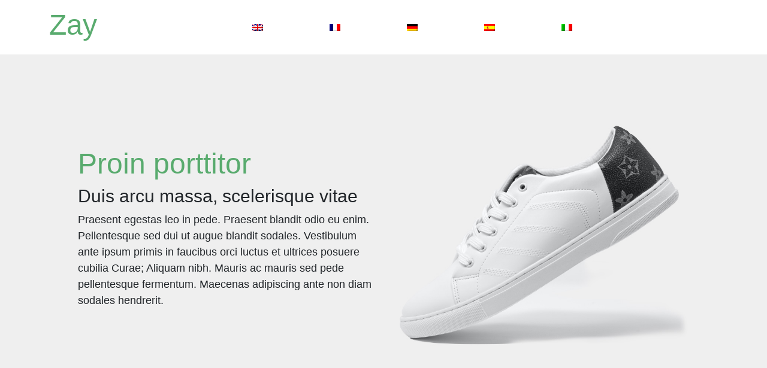

--- FILE ---
content_type: text/html
request_url: http://www.funnylists.net/fr/
body_size: 2160
content:
<!DOCTYPE html>
<html lang="en">

<head>
    <title></title>
    <meta charset="utf-8">
    <meta name="viewport" content="width=device-width, initial-scale=1">
    <!-- .site-wrap 651-->
    <link rel="stylesheet" href="../assets/css/bootstrap.min.css">
    <link rel="stylesheet" href="../assets/css/templatemo.css">

</head>

<body>



    <!-- Header -->
    <nav class="navbar navbar-expand-lg navbar-light shadow">
        <div class="container d-flex justify-content-between align-items-center">

            <span class="navbar-brand text-success logo h1 align-self-center" >
                Zay
            </span>


            <div class="align-self-center collapse navbar-collapse flex-fill  d-lg-flex justify-content-lg-between" id="templatemo_main_nav">
                <div class="flex-fill">
                    <ul class="nav navbar-nav d-flex justify-content-between mx-lg-auto">
                        <li class="nav-item">
                            <a class="nav-link" href="../"><img src="../assets/images/en.png"></a>
                        </li>
                        <li class="nav-item">
                            <a class="nav-link" href="../fr/"><img src="../assets/images/fr.png"></a>
                        </li>
                        <li class="nav-item">
                            <a class="nav-link" href="../de/"><img src="../assets/images/de.png"></a>
                        </li>
                        <li class="nav-item">
                            <a class="nav-link" href="../es/"><img src="../assets/images/es.png"></a>
                        </li>
                         <li class="nav-item">
                            <a class="nav-link" href="../it/"><img src="../assets/images/it.png"></a>
                        </li>
                    </ul>
                </div>
            </div>

        </div>
    </nav>
    <!-- Close Header -->




    <!-- Start Banner Hero -->
    <div id="template-mo-zay-hero-carousel" class="carousel slide" data-bs-ride="carousel">

        <div class="carousel-inner">
            <div class="carousel-item active">
                <div class="container">
                    <div class="row p-5">
                        <div class="mx-auto col-md-8 col-lg-6 order-lg-last">
                            <img class="img-fluid" src="../assets/images/banner_img_01.jpg" alt="">
                        </div>
                        <div class="col-lg-6 mb-0 d-flex align-items-center">
                            <div class="text-align-left align-self-center">
                                <h1 class="h1 text-success"><b>Proin</b> porttitor</h1>
                                <h3 class="h2">Duis arcu massa, scelerisque vitae</h3>
                                <p>
                                    Praesent egestas leo in pede. Praesent blandit odio eu enim. Pellentesque sed dui ut augue blandit sodales. Vestibulum ante ipsum primis in faucibus orci luctus et ultrices posuere cubilia Curae; Aliquam nibh. Mauris ac mauris sed pede pellentesque fermentum. Maecenas adipiscing ante non diam sodales hendrerit.
            
                                </p>
                            </div>
                        </div>
                    </div>
                </div>
            </div>


        </div>
 
    </div>
    <!-- End Banner Hero -->


    <!-- Start Categories of The Month -->
    <section class="container py-5">
        <div class="row text-center pt-3">
            <div class="col-lg-6 m-auto">
                <h1 class="h1">Curabitur aliquet pellentesque</h1>
                <p>
                 Integer quis metus vitae elit lobortis egestas. Lorem ipsum dolor sit amet, consectetuer adipiscing elit. Morbi vel erat non mauris convallis vehicula. Nulla et sapien. 
                </p>
            </div>
        </div>
        <div class="row">
            <div class="col-12 col-md-4 p-5 mt-3">
                <img src="../assets/images/category_img_01.jpg" class="rounded-circle img-fluid border">
                <h5 class="text-center mt-3 mb-3">Aliquam </h5>
                <p class="text-center"><span class="btn btn-success">Vitae magna</span></p>
            </div>
            <div class="col-12 col-md-4 p-5 mt-3">
                <img src="../assets/images/category_img_02.jpg" class="rounded-circle img-fluid border">
                <h2 class="h5 text-center mt-3 mb-3">Aliquam </h2>
                <p class="text-center"><span class="btn btn-success">Vitae magna</span></p>
            </div>
            <div class="col-12 col-md-4 p-5 mt-3">
                <img src="../assets/images/category_img_03.jpg" class="rounded-circle img-fluid border">
                <h2 class="h5 text-center mt-3 mb-3">Aliquam </h2>
                <p class="text-center"><span class="btn btn-success">Vitae magna</span></p>
            </div>
        </div>
    </section>
    <!-- End Categories of The Month -->


    <!-- Start Featured Product -->
    <section class="bg-light">
        <div class="container py-5">
            <div class="row text-center py-3">
                <div class="col-lg-6 m-auto">
                    <h1 class="h1">Praesent aliquam enim</h1>
                    <p>
                    Praesent aliquam, enim at fermentum mollis, ligula massa adipiscing nisl, ac euismod nibh nisl eu lectus. Fusce vulputate sem at sapien.
                    </p>
                </div>
            </div>
            <div class="row">
                <div class="col-12 col-md-4 mb-4">
                    <div class="card h-100">
                            <img src="../assets/images/feature_prod_01.jpg" class="card-img-top" alt="">
                        <div class="card-body">
                            <span class="h2 text-decoration-none text-dark">Tristique ligula</span>
                            <p class="card-text">
                                Lorem ipsum dolor sit amet, consectetur adipisicing elit. Sunt in culpa qui officia deserunt.
                            </p>
                            <p class="text-muted">Aenean suscipit</p>
                        </div>
                    </div>
                </div>
                <div class="col-12 col-md-4 mb-4">
                    <div class="card h-100">
                            <img src="../assets/images/feature_prod_02.jpg" class="card-img-top" alt="">
                        <div class="card-body">
                            <span class="h2 text-decoration-none text-dark">Tristique ligula</span>
                            <p class="card-text">
                                Aenean gravida dignissim finibus. Nullam ipsum diam, posuere vitae pharetra sed, commodo ullamcorper.
                            </p>
                            <p class="text-muted">Aenean suscipit</p>
                        </div>
                    </div>
                </div>
                <div class="col-12 col-md-4 mb-4">
                    <div class="card h-100">
                            <img src="../assets/images/feature_prod_03.jpg" class="card-img-top" alt="">
                        <div class="card-body">
                            <span class="h2 text-decoration-none text-dark">Tristique ligula</span>
                            <p class="card-text">
                                Curabitur ac mi sit amet diam luctus porta. Phasellus pulvinar sagittis diam, et scelerisque ipsum lobortis nec.
                            </p>
                            <p class="text-muted">Aenean suscipit</p>
                        </div>
                    </div>
                </div>
            </div>
        </div>
    </section>
    <!-- End Featured Product -->


    <!-- Start Footer -->
    <footer class="bg-dark" id="tempaltemo_footer">
        <div class="container">
            <div class="row">

                <div class="col-md-4 pt-5">
                    <h2 class="h2 text-success border-bottom pb-3 border-light logo">Vivamus leo</h2>
                    <p style="color:#cfd6e1">Aliquam convallis sollicitudin purus. Praesent aliquam, enim at fermentum mollis, ligula massa adipiscing nisl, ac euismod nibh nisl eu lectus. Fusce vulputate sem at sapien. Vivamus leo. Aliquam euismod libero eu enim. Nulla nec felis sed leo placerat imperdiet. Aenean suscipit nulla in justo. Suspendisse cursus rutrum augue.</p>
                </div>

                <div class="col-md-4 pt-5">
                    <h2 class="h2 text-light border-bottom pb-3 border-light">Vivamus</h2>
                    <ul class="list-unstyled text-light footer-link-list">
                        <li>Aliquam</li>
                        <li>Convallis</li>
                        <li>Sollicitudin</li>
                        <li>Purus</li>
                    </ul>
                </div>

                <div class="col-md-4 pt-5">
                    <h2 class="h2 text-light border-bottom pb-3 border-light">Vivamus</h2>
                    <ul class="list-unstyled text-light footer-link-list">
                        <li>Aliquam</li>
                        <li>Convallis</li>
                        <li>Sollicitudin</li>
                        <li>Purus</li>
                    </ul>
                </div>

            </div>

            <div class="row text-light mb-4">
                <div class="col-12 mb-3">
                    <div class="w-100 my-3 border-top border-light"></div>
                </div>
            </div>
        </div>

        <div class="w-100 bg-black py-3">
            <div class="container">
                <div class="row pt-2">
                    <div class="col-12">
                        <p class="text-left text-light">
                            Réalisé par : <a href="https://www.devildesign.it" target="_blank">devildesign.it</a>
                        </p>
                    </div>
                </div>
            </div>
        </div>

    </footer>

</body>

</html>

--- FILE ---
content_type: text/css
request_url: http://www.funnylists.net/assets/css/templatemo.css
body_size: 1631
content:
/*

TemplateMo 559 Zay Shop

https://templatemo.com/tm-559-zay-shop

---------------------------------------------
Table of contents
------------------------------------------------
1. Typography
2. General
3. Nav
4. Hero Carousel
5. Accordion
6. Shop
7. Product
8. Carousel Hero
9. Carousel Brand
10. Services
11. Contact map
12. Footer
13. Small devices (landscape phones, 576px and up)
14. Medium devices (tablets, 768px and up)
15. Large devices (desktops, 992px and up)
16. Extra large devices (large desktops, 1200px and up)
--------------------------------------------- */




/* Typography */
body, ul, li, p, a, label, input, div {
  font-family: 'Roboto', sans-serif;
  font-size: 18px !important;
  font-weight: 300 !important;
}
.h1 {
  font-family: 'Roboto', sans-serif;
  font-size: 48px !important;
  font-weight: 200 !important;
}
.h2 {
  font-family: 'Roboto', sans-serif;
  font-size: 30px !important;
  font-weight: 300;
}
.h3 {
  font-family: 'Roboto', sans-serif;
  font-size: 22px !important;
}
/* General */
.logo { font-weight: 500 !important;}
.text-warning {  color: #ede861 !important;}
.text-muted { color: #bcbcbc !important;}
.text-success { color: #59ab6e !important;}
.text-light { color: #cfd6e1 !important;}
.bg-dark { background-color: #212934 !important;}
.bg-light { background-color: #e9eef5 !important;}
.bg-black { background-color: #1d242d !important;}
.bg-success { background-color: #59ab6e !important;}
.btn-success {
  background-color: #59ab6e !important;
  border-color: #56ae6c !important;
}
.pagination .page-link:hover {color: #000;}
.pagination .page-link:hover, .pagination .page-link.active {
  background-color: #69bb7e;
  color: #fff;
}
/* Nav */
#templatemo_nav_top { min-height: 40px;}
#templatemo_nav_top * { font-size: .9em !important;}
#templatemo_main_nav a { color: #212934;}
#templatemo_main_nav a:hover { color: #69bb7e;}
#templatemo_main_nav .navbar .nav-icon { margin-right: 20px;}

/* Hero Carousel */
#template-mo-zay-hero-carousel { background: #efefef !important;}
/* Accordion */
.templatemo-accordion a { color: #000;}
.templatemo-accordion a:hover { color: #333d4a;}
/* Shop */
.shop-top-menu a:hover { color: #69bb7e !important;}
/* Product */
.product-wap { box-shadow: 0px 5px 10px 0px rgba(0, 0, 0, 0.10);}
.product-wap .product-color-dot.color-dot-red { background:#f71515;}
.product-wap .product-color-dot.color-dot-blue { background:#6db4fe;}
.product-wap .product-color-dot.color-dot-black { background:#000000;}
.product-wap .product-color-dot.color-dot-light { background:#e0e0e0;}
.product-wap .product-color-dot.color-dot-green { background:#0bff7e;}
.card.product-wap .card .product-overlay {
  background: rgba(0,0,0,.2);
  visibility: hidden;
  opacity: 0;
  transition: .3s;
}
.card.product-wap:hover .card .product-overlay {
  visibility: visible;
  opacity: 1;
}
.card.product-wap a { color: #000;}
#carousel-related-product .slick-slide:focus { outline: none !important;}
#carousel-related-product .slick-dots li button:before {
  font-size: 15px;
  margin-top: 20px;
}
.card-text{padding: 15px 0;}
/* Brand */
.brand-img {
  filter: grayscale(100%);
  opacity: 0.5;
  transition: .5s;
}
.brand-img:hover {
  filter: grayscale(0%);
  opacity: 1;
}
/* Carousel Hero */
#template-mo-zay-hero-carousel .carousel-indicators li {
  margin-top: -50px;
  background-color: #59ab6e;
}
#template-mo-zay-hero-carousel .carousel-control-next i,
#template-mo-zay-hero-carousel .carousel-control-prev i {
  color: #59ab6e !important;
  font-size: 2.8em !important;
}
/* Carousel Brand */
.tempaltemo-carousel .h1 {
  font-size: .5em !important;
  color: #000 !important;
}
/* Services */
.services-icon-wap {transition: .3s;}
.services-icon-wap:hover, .services-icon-wap:hover i {color: #fff;}
.services-icon-wap:hover {background: #69bb7e;}
/* Contact map */
.leaflet-control a, .leaflet-control { font-size: 10px !important;}
.form-control { border: 1px solid #e8e8e8;}
/* Footer */
#tempaltemo_footer a { color: #dcdde1;}
#tempaltemo_footer a:hover { color: #68bb7d;}
#tempaltemo_footer ul.footer-link-list li { padding-top: 10px;}
#tempaltemo_footer ul.footer-icons li {
  width: 2.6em;
  height: 2.6em;
  line-height: 2.6em;
}
#tempaltemo_footer ul.footer-icons li:hover {
  background-color: #cfd6e1;
  transition: .5s;
}
#tempaltemo_footer ul.footer-icons li:hover i {
  color: #212934;
  transition: .5s;
}
#tempaltemo_footer .border-light { border-color: #2d343f !important;}
/*
// Extra small devices (portrait phones, less than 576px)
// No media query since this is the default in Bootstrap
*/
/* Small devices (landscape phones, 576px and up)*/
.product-wap .h3, .product-wap li, .product-wap i, .product-wap p {
  font-size: 12px !important;
}
.product-wap .product-color-dot {
  width: 6px;
  height: 6px;
}

@media (min-width: 576px) {
  .tempaltemo-carousel .h1 { font-size: 1em !important;}
}

/*// Medium devices (tablets, 768px and up)*/
@media (min-width: 768px) {
  #templatemo_main_nav .navbar-nav {max-width: 450px;}
 }

/* Large devices (desktops, 992px and up)*/
@media (min-width: 992px) {
  #templatemo_main_nav .navbar-nav {max-width: 550px;}
  #template-mo-zay-hero-carousel .carousel-item {min-height: 30rem !important;}
  .product-wap .h3, .product-wap li, .product-wap i, .product-wap p {font-size: 18px !important;}
  .product-wap .product-color-dot {
    width: 12px;
    height: 12px;
  }
}

/* Extra large devices (large desktops, 1200px and up)*/
@media (min-width: 1200px) {}
